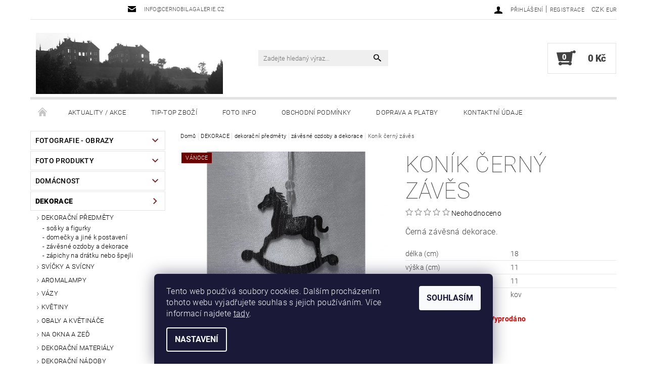

--- FILE ---
content_type: text/html; charset=utf-8
request_url: https://www.cernobilagalerie.cz/zavesne-ozdoby-a-dekorace/konik-cerny-zaves/
body_size: 28741
content:
<!DOCTYPE html>
<html id="css" xml:lang='cs' lang='cs' class="external-fonts-loaded">
    <head>
        <link rel="preconnect" href="https://cdn.myshoptet.com" /><link rel="dns-prefetch" href="https://cdn.myshoptet.com" /><link rel="preload" href="https://cdn.myshoptet.com/prj/dist/master/cms/libs/jquery/jquery-1.11.3.min.js" as="script" />        <script>
dataLayer = [];
dataLayer.push({'shoptet' : {
    "pageId": 1302,
    "pageType": "productDetail",
    "currency": "CZK",
    "currencyInfo": {
        "decimalSeparator": ",",
        "exchangeRate": 1,
        "priceDecimalPlaces": 2,
        "symbol": "K\u010d",
        "symbolLeft": 0,
        "thousandSeparator": " "
    },
    "language": "cs",
    "projectId": 204774,
    "product": {
        "id": 20268,
        "guid": "924b6abe-8d05-11ec-9c09-0cc47a6c9c84",
        "hasVariants": false,
        "codes": [
            {
                "code": 202995
            }
        ],
        "code": "202995",
        "name": "Kon\u00edk \u010dern\u00fd z\u00e1v\u011bs",
        "appendix": "",
        "weight": 0,
        "currentCategory": "DEKORACE | dekora\u010dn\u00ed p\u0159edm\u011bty | z\u00e1v\u011bsn\u00e9 ozdoby a dekorace",
        "currentCategoryGuid": "98897ac8-7015-11ee-ba39-2a01067a25a9",
        "defaultCategory": "DEKORACE | dekora\u010dn\u00ed p\u0159edm\u011bty | z\u00e1v\u011bsn\u00e9 ozdoby a dekorace",
        "defaultCategoryGuid": "98897ac8-7015-11ee-ba39-2a01067a25a9",
        "currency": "CZK",
        "priceWithVat": 65
    },
    "stocks": [
        {
            "id": 1,
            "title": "\u010cernob\u00edl\u00e1 galerie - obchod",
            "isDeliveryPoint": 1,
            "visibleOnEshop": 1
        },
        {
            "id": "ext",
            "title": "Sklad",
            "isDeliveryPoint": 0,
            "visibleOnEshop": 1
        }
    ],
    "cartInfo": {
        "id": null,
        "freeShipping": false,
        "freeShippingFrom": null,
        "leftToFreeGift": {
            "formattedPrice": "0 K\u010d",
            "priceLeft": 0
        },
        "freeGift": false,
        "leftToFreeShipping": {
            "priceLeft": null,
            "dependOnRegion": null,
            "formattedPrice": null
        },
        "discountCoupon": [],
        "getNoBillingShippingPrice": {
            "withoutVat": 0,
            "vat": 0,
            "withVat": 0
        },
        "cartItems": [],
        "taxMode": "ORDINARY"
    },
    "cart": [],
    "customer": {
        "priceRatio": 1,
        "priceListId": 1,
        "groupId": null,
        "registered": false,
        "mainAccount": false
    }
}});
dataLayer.push({'cookie_consent' : {
    "marketing": "denied",
    "analytics": "denied"
}});
document.addEventListener('DOMContentLoaded', function() {
    shoptet.consent.onAccept(function(agreements) {
        if (agreements.length == 0) {
            return;
        }
        dataLayer.push({
            'cookie_consent' : {
                'marketing' : (agreements.includes(shoptet.config.cookiesConsentOptPersonalisation)
                    ? 'granted' : 'denied'),
                'analytics': (agreements.includes(shoptet.config.cookiesConsentOptAnalytics)
                    ? 'granted' : 'denied')
            },
            'event': 'cookie_consent'
        });
    });
});
</script>

        <meta http-equiv="content-type" content="text/html; charset=utf-8" />
        <title>Koník černý závěs - cernobilagalerie.cz</title>

        <meta name="viewport" content="width=device-width, initial-scale=1.0" />
        <meta name="format-detection" content="telephone=no" />

        
            <meta property="og:type" content="website"><meta property="og:site_name" content="cernobilagalerie.cz"><meta property="og:url" content="https://www.cernobilagalerie.cz/zavesne-ozdoby-a-dekorace/konik-cerny-zaves/"><meta property="og:title" content="Koník černý závěs - cernobilagalerie.cz"><meta name="author" content="cernobilagalerie.cz"><meta name="web_author" content="Shoptet.cz"><meta name="dcterms.rightsHolder" content="www.cernobilagalerie.cz"><meta name="robots" content="index,follow"><meta property="og:image" content="https://cdn.myshoptet.com/usr/www.cernobilagalerie.cz/user/shop/big/20268_202995-i-konik-cerny-zaves.jpg?621245b2"><meta property="og:description" content="Koník černý závěs. Černá závěsná dekorace.. Houpací koník k zavěšení, je vyrobený z kovu s černým zabarvením a je zdobený třpytivými glitry. 
Závěs je doplněný rolničkou a můžete ho využít volně v prostoru, jako doplněk věnce nebo jako ozdobu na stromek."><meta name="description" content="Koník černý závěs. Černá závěsná dekorace.. Houpací koník k zavěšení, je vyrobený z kovu s černým zabarvením a je zdobený třpytivými glitry. 
Závěs je doplněný rolničkou a můžete ho využít volně v prostoru, jako doplněk věnce nebo jako ozdobu na stromek."><meta name="google-site-verification" content="1525561145081"><meta property="product:price:amount" content="65"><meta property="product:price:currency" content="CZK">
        


        
        <noscript>
            <style media="screen">
                #category-filter-hover {
                    display: block !important;
                }
            </style>
        </noscript>
        
    <link href="https://cdn.myshoptet.com/prj/dist/master/cms/templates/frontend_templates/shared/css/font-face/roboto.css" rel="stylesheet"><link href="https://cdn.myshoptet.com/prj/dist/master/shop/dist/font-shoptet-05.css.5fd2e4de7b3b9cde3d11.css" rel="stylesheet">    <script>
        var oldBrowser = false;
    </script>
    <!--[if lt IE 9]>
        <script src="https://cdnjs.cloudflare.com/ajax/libs/html5shiv/3.7.3/html5shiv.js"></script>
        <script>
            var oldBrowser = '<strong>Upozornění!</strong> Používáte zastaralý prohlížeč, který již není podporován. Prosím <a href="https://www.whatismybrowser.com/" target="_blank" rel="nofollow">aktualizujte svůj prohlížeč</a> a zvyšte své UX.';
        </script>
    <![endif]-->

        <style>:root {--color-primary: #000000;--color-primary-h: 0;--color-primary-s: 0%;--color-primary-l: 0%;--color-primary-hover: #77262a;--color-primary-hover-h: 357;--color-primary-hover-s: 52%;--color-primary-hover-l: 31%;--color-secondary: #434343;--color-secondary-h: 0;--color-secondary-s: 0%;--color-secondary-l: 26%;--color-secondary-hover: #e3e3e3;--color-secondary-hover-h: 0;--color-secondary-hover-s: 0%;--color-secondary-hover-l: 89%;--color-tertiary: #000000;--color-tertiary-h: 0;--color-tertiary-s: 0%;--color-tertiary-l: 0%;--color-tertiary-hover: #000000;--color-tertiary-hover-h: 0;--color-tertiary-hover-s: 0%;--color-tertiary-hover-l: 0%;--color-header-background: #ffffff;--template-font: "Roboto";--template-headings-font: "Roboto";--header-background-url: none;--cookies-notice-background: #1A1937;--cookies-notice-color: #F8FAFB;--cookies-notice-button-hover: #f5f5f5;--cookies-notice-link-hover: #27263f;--templates-update-management-preview-mode-content: "Náhled aktualizací šablony je aktivní pro váš prohlížeč."}</style>

        <style>:root {--logo-x-position: 10px;--logo-y-position: 10px;--front-image-x-position: 319px;--front-image-y-position: 0px;}</style>

        <link href="https://cdn.myshoptet.com/prj/dist/master/shop/dist/main-05.css.1b62aa3d069f1dba0ebf.css" rel="stylesheet" media="screen" />

        <link rel="stylesheet" href="https://cdn.myshoptet.com/prj/dist/master/cms/templates/frontend_templates/_/css/print.css" media="print" />
                            <link rel="shortcut icon" href="/favicon.ico" type="image/x-icon" />
                                    <link rel="canonical" href="https://www.cernobilagalerie.cz/zavesne-ozdoby-a-dekorace/konik-cerny-zaves/" />
        
        
        
        
                
                    
                <script>var shoptet = shoptet || {};shoptet.abilities = {"about":{"generation":2,"id":"05"},"config":{"category":{"product":{"image_size":"detail_alt_1"}},"navigation_breakpoint":991,"number_of_active_related_products":2,"product_slider":{"autoplay":false,"autoplay_speed":3000,"loop":true,"navigation":true,"pagination":true,"shadow_size":0}},"elements":{"recapitulation_in_checkout":true},"feature":{"directional_thumbnails":false,"extended_ajax_cart":false,"extended_search_whisperer":false,"fixed_header":false,"images_in_menu":false,"product_slider":false,"simple_ajax_cart":true,"smart_labels":false,"tabs_accordion":false,"tabs_responsive":false,"top_navigation_menu":false,"user_action_fullscreen":false}};shoptet.design = {"template":{"name":"Rock","colorVariant":"Four"},"layout":{"homepage":"catalog3","subPage":"catalog3","productDetail":"catalog3"},"colorScheme":{"conversionColor":"#434343","conversionColorHover":"#e3e3e3","color1":"#000000","color2":"#77262a","color3":"#000000","color4":"#000000"},"fonts":{"heading":"Roboto","text":"Roboto"},"header":{"backgroundImage":null,"image":null,"logo":"https:\/\/www.cernobilagalerie.czuser\/logos\/logo_389.png","color":"#ffffff"},"background":{"enabled":false,"color":null,"image":null}};shoptet.config = {};shoptet.events = {};shoptet.runtime = {};shoptet.content = shoptet.content || {};shoptet.updates = {};shoptet.messages = [];shoptet.messages['lightboxImg'] = "Obrázek";shoptet.messages['lightboxOf'] = "z";shoptet.messages['more'] = "Více";shoptet.messages['cancel'] = "Zrušit";shoptet.messages['removedItem'] = "Položka byla odstraněna z košíku.";shoptet.messages['discountCouponWarning'] = "Zapomněli jste uplatnit slevový kupón. Pro pokračování jej uplatněte pomocí tlačítka vedle vstupního pole, nebo jej smažte.";shoptet.messages['charsNeeded'] = "Prosím, použijte minimálně 3 znaky!";shoptet.messages['invalidCompanyId'] = "Neplané IČ, povoleny jsou pouze číslice";shoptet.messages['needHelp'] = "Potřebujete pomoc?";shoptet.messages['showContacts'] = "Zobrazit kontakty";shoptet.messages['hideContacts'] = "Skrýt kontakty";shoptet.messages['ajaxError'] = "Došlo k chybě; obnovte prosím stránku a zkuste to znovu.";shoptet.messages['variantWarning'] = "Zvolte prosím variantu produktu.";shoptet.messages['chooseVariant'] = "Zvolte variantu";shoptet.messages['unavailableVariant'] = "Tato varianta není dostupná a není možné ji objednat.";shoptet.messages['withVat'] = "včetně DPH";shoptet.messages['withoutVat'] = "bez DPH";shoptet.messages['toCart'] = "Do košíku";shoptet.messages['emptyCart'] = "Prázdný košík";shoptet.messages['change'] = "Změnit";shoptet.messages['chosenBranch'] = "Zvolená pobočka";shoptet.messages['validatorRequired'] = "Povinné pole";shoptet.messages['validatorEmail'] = "Prosím vložte platnou e-mailovou adresu";shoptet.messages['validatorUrl'] = "Prosím vložte platnou URL adresu";shoptet.messages['validatorDate'] = "Prosím vložte platné datum";shoptet.messages['validatorNumber'] = "Vložte číslo";shoptet.messages['validatorDigits'] = "Prosím vložte pouze číslice";shoptet.messages['validatorCheckbox'] = "Zadejte prosím všechna povinná pole";shoptet.messages['validatorConsent'] = "Bez souhlasu nelze odeslat.";shoptet.messages['validatorPassword'] = "Hesla se neshodují";shoptet.messages['validatorInvalidPhoneNumber'] = "Vyplňte prosím platné telefonní číslo bez předvolby.";shoptet.messages['validatorInvalidPhoneNumberSuggestedRegion'] = "Neplatné číslo — navržený region: %1";shoptet.messages['validatorInvalidCompanyId'] = "Neplatné IČ, musí být ve tvaru jako %1";shoptet.messages['validatorFullName'] = "Nezapomněli jste příjmení?";shoptet.messages['validatorHouseNumber'] = "Prosím zadejte správné číslo domu";shoptet.messages['validatorZipCode'] = "Zadané PSČ neodpovídá zvolené zemi";shoptet.messages['validatorShortPhoneNumber'] = "Telefonní číslo musí mít min. 8 znaků";shoptet.messages['choose-personal-collection'] = "Prosím vyberte místo doručení u osobního odběru, není zvoleno.";shoptet.messages['choose-external-shipping'] = "Upřesněte prosím vybraný způsob dopravy";shoptet.messages['choose-ceska-posta'] = "Pobočka České Pošty není určena, zvolte prosím některou";shoptet.messages['choose-hupostPostaPont'] = "Pobočka Maďarské pošty není vybrána, zvolte prosím nějakou";shoptet.messages['choose-postSk'] = "Pobočka Slovenské pošty není zvolena, vyberte prosím některou";shoptet.messages['choose-ulozenka'] = "Pobočka Uloženky nebyla zvolena, prosím vyberte některou";shoptet.messages['choose-zasilkovna'] = "Pobočka Zásilkovny nebyla zvolena, prosím vyberte některou";shoptet.messages['choose-ppl-cz'] = "Pobočka PPL ParcelShop nebyla vybrána, vyberte prosím jednu";shoptet.messages['choose-glsCz'] = "Pobočka GLS ParcelShop nebyla zvolena, prosím vyberte některou";shoptet.messages['choose-dpd-cz'] = "Ani jedna z poboček služby DPD Parcel Shop nebyla zvolená, prosím vyberte si jednu z možností.";shoptet.messages['watchdogType'] = "Je zapotřebí vybrat jednu z možností u sledování produktu.";shoptet.messages['watchdog-consent-required'] = "Musíte zaškrtnout všechny povinné souhlasy";shoptet.messages['watchdogEmailEmpty'] = "Prosím vyplňte e-mail";shoptet.messages['privacyPolicy'] = 'Musíte souhlasit s ochranou osobních údajů';shoptet.messages['amountChanged'] = '(množství bylo změněno)';shoptet.messages['unavailableCombination'] = 'Není k dispozici v této kombinaci';shoptet.messages['specifyShippingMethod'] = 'Upřesněte dopravu';shoptet.messages['PIScountryOptionMoreBanks'] = 'Možnost platby z %1 bank';shoptet.messages['PIScountryOptionOneBank'] = 'Možnost platby z 1 banky';shoptet.messages['PIScurrencyInfoCZK'] = 'V měně CZK lze zaplatit pouze prostřednictvím českých bank.';shoptet.messages['PIScurrencyInfoHUF'] = 'V měně HUF lze zaplatit pouze prostřednictvím maďarských bank.';shoptet.messages['validatorVatIdWaiting'] = "Ověřujeme";shoptet.messages['validatorVatIdValid'] = "Ověřeno";shoptet.messages['validatorVatIdInvalid'] = "DIČ se nepodařilo ověřit, i přesto můžete objednávku dokončit";shoptet.messages['validatorVatIdInvalidOrderForbid'] = "Zadané DIČ nelze nyní ověřit, protože služba ověřování je dočasně nedostupná. Zkuste opakovat zadání později, nebo DIČ vymažte s vaši objednávku dokončete v režimu OSS. Případně kontaktujte prodejce.";shoptet.messages['validatorVatIdInvalidOssRegime'] = "Zadané DIČ nemůže být ověřeno, protože služba ověřování je dočasně nedostupná. Vaše objednávka bude dokončena v režimu OSS. Případně kontaktujte prodejce.";shoptet.messages['previous'] = "Předchozí";shoptet.messages['next'] = "Následující";shoptet.messages['close'] = "Zavřít";shoptet.messages['imageWithoutAlt'] = "Tento obrázek nemá popisek";shoptet.messages['newQuantity'] = "Nové množství:";shoptet.messages['currentQuantity'] = "Aktuální množství:";shoptet.messages['quantityRange'] = "Prosím vložte číslo v rozmezí %1 a %2";shoptet.messages['skipped'] = "Přeskočeno";shoptet.messages.validator = {};shoptet.messages.validator.nameRequired = "Zadejte jméno a příjmení.";shoptet.messages.validator.emailRequired = "Zadejte e-mailovou adresu (např. jan.novak@example.com).";shoptet.messages.validator.phoneRequired = "Zadejte telefonní číslo.";shoptet.messages.validator.messageRequired = "Napište komentář.";shoptet.messages.validator.descriptionRequired = shoptet.messages.validator.messageRequired;shoptet.messages.validator.captchaRequired = "Vyplňte bezpečnostní kontrolu.";shoptet.messages.validator.consentsRequired = "Potvrďte svůj souhlas.";shoptet.messages.validator.scoreRequired = "Zadejte počet hvězdiček.";shoptet.messages.validator.passwordRequired = "Zadejte heslo, které bude obsahovat min. 4 znaky.";shoptet.messages.validator.passwordAgainRequired = shoptet.messages.validator.passwordRequired;shoptet.messages.validator.currentPasswordRequired = shoptet.messages.validator.passwordRequired;shoptet.messages.validator.birthdateRequired = "Zadejte datum narození.";shoptet.messages.validator.billFullNameRequired = "Zadejte jméno a příjmení.";shoptet.messages.validator.deliveryFullNameRequired = shoptet.messages.validator.billFullNameRequired;shoptet.messages.validator.billStreetRequired = "Zadejte název ulice.";shoptet.messages.validator.deliveryStreetRequired = shoptet.messages.validator.billStreetRequired;shoptet.messages.validator.billHouseNumberRequired = "Zadejte číslo domu.";shoptet.messages.validator.deliveryHouseNumberRequired = shoptet.messages.validator.billHouseNumberRequired;shoptet.messages.validator.billZipRequired = "Zadejte PSČ.";shoptet.messages.validator.deliveryZipRequired = shoptet.messages.validator.billZipRequired;shoptet.messages.validator.billCityRequired = "Zadejte název města.";shoptet.messages.validator.deliveryCityRequired = shoptet.messages.validator.billCityRequired;shoptet.messages.validator.companyIdRequired = "Zadejte IČ.";shoptet.messages.validator.vatIdRequired = "Zadejte DIČ.";shoptet.messages.validator.billCompanyRequired = "Zadejte název společnosti.";shoptet.messages['loading'] = "Načítám…";shoptet.messages['stillLoading'] = "Stále načítám…";shoptet.messages['loadingFailed'] = "Načtení se nezdařilo. Zkuste to znovu.";shoptet.messages['productsSorted'] = "Produkty seřazeny.";shoptet.messages['formLoadingFailed'] = "Formulář se nepodařilo načíst. Zkuste to prosím znovu.";shoptet.messages.moreInfo = "Více informací";shoptet.config.showAdvancedOrder = true;shoptet.config.orderingProcess = {active: false,step: false};shoptet.config.documentsRounding = '3';shoptet.config.documentPriceDecimalPlaces = '0';shoptet.config.thousandSeparator = ' ';shoptet.config.decSeparator = ',';shoptet.config.decPlaces = '2';shoptet.config.decPlacesSystemDefault = '2';shoptet.config.currencySymbol = 'Kč';shoptet.config.currencySymbolLeft = '0';shoptet.config.defaultVatIncluded = 1;shoptet.config.defaultProductMaxAmount = 9999;shoptet.config.inStockAvailabilityId = -1;shoptet.config.defaultProductMaxAmount = 9999;shoptet.config.inStockAvailabilityId = -1;shoptet.config.cartActionUrl = '/action/Cart';shoptet.config.advancedOrderUrl = '/action/Cart/GetExtendedOrder/';shoptet.config.cartContentUrl = '/action/Cart/GetCartContent/';shoptet.config.stockAmountUrl = '/action/ProductStockAmount/';shoptet.config.addToCartUrl = '/action/Cart/addCartItem/';shoptet.config.removeFromCartUrl = '/action/Cart/deleteCartItem/';shoptet.config.updateCartUrl = '/action/Cart/setCartItemAmount/';shoptet.config.addDiscountCouponUrl = '/action/Cart/addDiscountCoupon/';shoptet.config.setSelectedGiftUrl = '/action/Cart/setSelectedGift/';shoptet.config.rateProduct = '/action/ProductDetail/RateProduct/';shoptet.config.customerDataUrl = '/action/OrderingProcess/step2CustomerAjax/';shoptet.config.registerUrl = '/registrace/';shoptet.config.agreementCookieName = 'site-agreement';shoptet.config.cookiesConsentUrl = '/action/CustomerCookieConsent/';shoptet.config.cookiesConsentIsActive = 1;shoptet.config.cookiesConsentOptAnalytics = 'analytics';shoptet.config.cookiesConsentOptPersonalisation = 'personalisation';shoptet.config.cookiesConsentOptNone = 'none';shoptet.config.cookiesConsentRefuseDuration = 30;shoptet.config.cookiesConsentName = 'CookiesConsent';shoptet.config.agreementCookieExpire = 90;shoptet.config.cookiesConsentSettingsUrl = '/cookies-settings/';shoptet.config.fonts = {"google":{"attributes":"100,300,400,500,700,900:latin-ext","families":["Roboto"],"urls":["https:\/\/cdn.myshoptet.com\/prj\/dist\/master\/cms\/templates\/frontend_templates\/shared\/css\/font-face\/roboto.css"]},"custom":{"families":["shoptet"],"urls":["https:\/\/cdn.myshoptet.com\/prj\/dist\/master\/shop\/dist\/font-shoptet-05.css.5fd2e4de7b3b9cde3d11.css"]}};shoptet.config.mobileHeaderVersion = '1';shoptet.config.fbCAPIEnabled = false;shoptet.config.fbPixelEnabled = true;shoptet.config.fbCAPIUrl = '/action/FacebookCAPI/';shoptet.content.regexp = /strana-[0-9]+[\/]/g;shoptet.content.colorboxHeader = '<div class="colorbox-html-content">';shoptet.content.colorboxFooter = '</div>';shoptet.customer = {};shoptet.csrf = shoptet.csrf || {};shoptet.csrf.token = 'csrf_nZP08BQP0b35e6c04642d8f3';shoptet.csrf.invalidTokenModal = '<div><h2>Přihlaste se prosím znovu</h2><p>Omlouváme se, ale Váš CSRF token pravděpodobně vypršel. Abychom mohli udržet Vaši bezpečnost na co největší úrovni potřebujeme, abyste se znovu přihlásili.</p><p>Děkujeme za pochopení.</p><div><a href="/login/?backTo=%2Fzavesne-ozdoby-a-dekorace%2Fkonik-cerny-zaves%2F">Přihlášení</a></div></div> ';shoptet.csrf.formsSelector = 'csrf-enabled';shoptet.csrf.submitListener = true;shoptet.csrf.validateURL = '/action/ValidateCSRFToken/Index/';shoptet.csrf.refreshURL = '/action/RefreshCSRFTokenNew/Index/';shoptet.csrf.enabled = true;shoptet.config.googleAnalytics ||= {};shoptet.config.googleAnalytics.isGa4Enabled = true;shoptet.config.googleAnalytics.route ||= {};shoptet.config.googleAnalytics.route.ua = "UA";shoptet.config.googleAnalytics.route.ga4 = "GA4";shoptet.config.ums_a11y_category_page = true;shoptet.config.discussion_rating_forms = false;shoptet.config.ums_forms_redesign = false;shoptet.config.showPriceWithoutVat = '';shoptet.config.ums_a11y_login = false;</script>
        <script src="https://cdn.myshoptet.com/prj/dist/master/cms/libs/jquery/jquery-1.11.3.min.js"></script><script src="https://cdn.myshoptet.com/prj/dist/master/cms/libs/jquery/jquery-migrate-1.4.1.min.js"></script><script src="https://cdn.myshoptet.com/prj/dist/master/cms/libs/jquery/jquery-ui-1.8.24.min.js"></script>
    <script src="https://cdn.myshoptet.com/prj/dist/master/shop/dist/main-05.js.8c719cec2608516bd9d7.js"></script>
<script src="https://cdn.myshoptet.com/prj/dist/master/shop/dist/shared-2g.js.aa13ef3ecca51cd89ec5.js"></script><script src="https://cdn.myshoptet.com/prj/dist/master/cms/libs/jqueryui/i18n/datepicker-cs.js"></script><script>if (window.self !== window.top) {const script = document.createElement('script');script.type = 'module';script.src = "https://cdn.myshoptet.com/prj/dist/master/shop/dist/editorPreview.js.e7168e827271d1c16a1d.js";document.body.appendChild(script);}</script>        <script>
            jQuery.extend(jQuery.cybergenicsFormValidator.messages, {
                required: "Povinné pole",
                email: "Prosím vložte platnou e-mailovou adresu",
                url: "Prosím vložte platnou URL adresu",
                date: "Prosím vložte platné datum",
                number: "Vložte číslo",
                digits: "Prosím vložte pouze číslice",
                checkbox: "Zadejte prosím všechna povinná pole",
                validatorConsent: "Bez souhlasu nelze odeslat.",
                password: "Hesla se neshodují",
                invalidPhoneNumber: "Vyplňte prosím platné telefonní číslo bez předvolby.",
                invalidCompanyId: 'Nevalidní IČ, musí mít přesně 8 čísel (před kratší IČ lze dát nuly)',
                fullName: "Nezapomněli jste příjmení?",
                zipCode: "Zadané PSČ neodpovídá zvolené zemi",
                houseNumber: "Prosím zadejte správné číslo domu",
                shortPhoneNumber: "Telefonní číslo musí mít min. 8 znaků",
                privacyPolicy: "Musíte souhlasit s ochranou osobních údajů"
            });
        </script>
                                    
                
        
        <!-- User include -->
                <!-- api 473(125) html code header -->

                <style>
                    #order-billing-methods .radio-wrapper[data-guid="6569dce8-9b1d-11ed-a84f-002590dc5efc"]:not(.cggooglepay), #order-billing-methods .radio-wrapper[data-guid="977a5f19-66d9-11eb-933a-002590dad85e"]:not(.cgapplepay) {
                        display: none;
                    }
                </style>
                <script type="text/javascript">
                    document.addEventListener('DOMContentLoaded', function() {
                        if (getShoptetDataLayer('pageType') === 'billingAndShipping') {
                            
                try {
                    if (window.ApplePaySession && window.ApplePaySession.canMakePayments()) {
                        document.querySelector('#order-billing-methods .radio-wrapper[data-guid="977a5f19-66d9-11eb-933a-002590dad85e"]').classList.add('cgapplepay');
                    }
                } catch (err) {} 
            
                            
                const cgBaseCardPaymentMethod = {
                        type: 'CARD',
                        parameters: {
                            allowedAuthMethods: ["PAN_ONLY", "CRYPTOGRAM_3DS"],
                            allowedCardNetworks: [/*"AMEX", "DISCOVER", "INTERAC", "JCB",*/ "MASTERCARD", "VISA"]
                        }
                };
                
                function cgLoadScript(src, callback)
                {
                    var s,
                        r,
                        t;
                    r = false;
                    s = document.createElement('script');
                    s.type = 'text/javascript';
                    s.src = src;
                    s.onload = s.onreadystatechange = function() {
                        if ( !r && (!this.readyState || this.readyState == 'complete') )
                        {
                            r = true;
                            callback();
                        }
                    };
                    t = document.getElementsByTagName('script')[0];
                    t.parentNode.insertBefore(s, t);
                } 
                
                function cgGetGoogleIsReadyToPayRequest() {
                    return Object.assign(
                        {},
                        {
                            apiVersion: 2,
                            apiVersionMinor: 0
                        },
                        {
                            allowedPaymentMethods: [cgBaseCardPaymentMethod]
                        }
                    );
                }

                function onCgGooglePayLoaded() {
                    let paymentsClient = new google.payments.api.PaymentsClient({environment: 'PRODUCTION'});
                    paymentsClient.isReadyToPay(cgGetGoogleIsReadyToPayRequest()).then(function(response) {
                        if (response.result) {
                            document.querySelector('#order-billing-methods .radio-wrapper[data-guid="6569dce8-9b1d-11ed-a84f-002590dc5efc"]').classList.add('cggooglepay');	 	 	 	 	 
                        }
                    })
                    .catch(function(err) {});
                }
                
                cgLoadScript('https://pay.google.com/gp/p/js/pay.js', onCgGooglePayLoaded);
            
                        }
                    });
                </script> 
                
<!-- api 550(198) html code header -->

<!-- Trackovací kód - Emailkampane.cz - ZAČÁTEK KÓDU-->
    <script>
            !function(e,r,t,a,c){ localStorage.ecr=r.referrer,localStorage.ecu=e.location.href,a=r.createElement(t),c=r.getElementsByTagName(t)[0],a.async=1,a.src="https://tr-fe.emailkampane.cz/v1/app-starter.min.js",c.parentNode.insertBefore(a,c)}(window,document,"script");
    </script>
    <script>
!function(e,r,t,a,c,k){ e.EmailcampaignsTracker=a,e.ektracker=e.ektracker||function(){ (e.ektracker.q=e.ektracker.q||[]).push(arguments)},e.ektracker.t=new Date,e.ektracker.m="",c=r.createElement(t),k=r.getElementsByTagName(t)[0],c.async=1,c.src="https://tr-fe.emailkampane.cz/v1/app.min.js",k.parentNode.insertBefore(c,k)}(window,document,"script","ektracker");
        ektracker('init', "951038594181c9");
        ektracker('pageVisit');
    </script>
    <!-- Trackovací kód - Emailkampane.cz - KONEC KÓDU-->
    
<!-- project html code header -->
<style type="text/css">
a[title="Parametry"] { display: none !important }
</style>
<script type="text/javascript">
$(document).ready(function(){ $('#parameters').insertAfter('#short-description'); });
</script>

<style type="text/css"> .header-phone { visibility: hidden } </style>

<style>
/* Odstrani "oko" pri najeti na produkt */
.products .product:hover .p-image a:before,
.products .product:hover .p-image a:after {
    content: none;
}
</style>

<style>
/* Odstrani ozdobne linky - piktogramy mezi produkty a na homepage */
#welcome::before,
.decor-delimeter::before {
    content: none;
}
</style>

<style type="text/css"> #manufacturer-filter { display: none } </style>

<style type="text/css"><!--
#cat-price-filter {display: none}
--> </style>

<style>
#param-filter-center {display: none !important}
#param-filter-right {float:right; width: 33%}
#param-filter-left {float: left; width: 66%}
#param-filter-left #stock-filter {width: 25%; float: left; margin-bottom: 0}
.boolean-filter {width: 75%; float: left; padding-top: 6px}
@media screen and (max-width: 482px) {#param-filter-right {float:right; width: 40% !important; margin-top: -100px !important}}
@media screen and (max-width: 482px) {#param-filter-left {float:left; width: 100% !important}}
@media screen and (max-width: 482px) {#param-filter-left #stock-filter {float:left; width: 100% !important}}
@media screen and (max-width: 482px) {.boolean-filter .parametric-filter .doubledott-filter-single {float: left; width: 60% !important; padding-bottom: 10px}}
</style>

<style>
.home #tabs-div {display: table-header-group; margin-bottom: 60px !important}
.home #tabs {margin-top: 60px !important}
.home #welcome {display: table-footer-group}
</style>


<script type="text/javascript">
$(document).ready(function(){ $('div a.p-watch-price').html('Hlídací pes'); });
</script> 

<meta name="seznam-wmt" content="LuS4qr2pmXjiNwunF3COeEiG7ppqD29V" />

<meta name="seznam-wmt" content="mFS5d6vQmizc1E1FiMG8Y88u4i0UD0gr" />

<!-- Messenger Plugin chatu Code -->
    <div id="fb-root"></div>

    <!-- Your Plugin chatu code -->
    <div id="fb-customer-chat" class="fb-customerchat">
    </div>

    <script>
      var chatbox = document.getElementById('fb-customer-chat');
      chatbox.setAttribute("page_id", "108459039203846");
      chatbox.setAttribute("attribution", "biz_inbox");

      window.fbAsyncInit = function() {
        FB.init({
          xfbml            : true,
          version          : 'v11.0'
        });
      };

      (function(d, s, id) {
        var js, fjs = d.getElementsByTagName(s)[0];
        if (d.getElementById(id)) return;
        js = d.createElement(s); js.id = id;
        js.src = 'https://connect.facebook.net/cs_CZ/sdk/xfbml.customerchat.js';
        fjs.parentNode.insertBefore(js, fjs);
      }(document, 'script', 'facebook-jssdk'));
    </script>
    
    <style>
.vote-initials {
background-color: #A7ADAD;
}
div.votes-wrap.admin-response > div > div.vote-header > span.vote-pic > span {
    background-color: #F4F5F7;
}
</style>

<!-- Google tag (gtag.js) -->
<script async src="https://www.googletagmanager.com/gtag/js?id=G-BKJFGVXG53"></script>
<script>
  window.dataLayer = window.dataLayer || [];
  function gtag(){dataLayer.push(arguments);}
  gtag('js', new Date());

  gtag('config', 'G-BKJFGVXG53');
</script>

        <!-- /User include -->
                                <!-- Global site tag (gtag.js) - Google Analytics -->
    <script async src="https://www.googletagmanager.com/gtag/js?id=G-BKJFGVXG53"></script>
    <script>
        
        window.dataLayer = window.dataLayer || [];
        function gtag(){dataLayer.push(arguments);}
        

                    console.debug('default consent data');

            gtag('consent', 'default', {"ad_storage":"denied","analytics_storage":"denied","ad_user_data":"denied","ad_personalization":"denied","wait_for_update":500});
            dataLayer.push({
                'event': 'default_consent'
            });
        
        gtag('js', new Date());

                gtag('config', 'UA-9176421-3', { 'groups': "UA" });
        
                gtag('config', 'G-BKJFGVXG53', {"groups":"GA4","send_page_view":false,"content_group":"productDetail","currency":"CZK","page_language":"cs"});
        
        
        
        
        
        
                    gtag('event', 'page_view', {"send_to":"GA4","page_language":"cs","content_group":"productDetail","currency":"CZK"});
        
                gtag('set', 'currency', 'CZK');

        gtag('event', 'view_item', {
            "send_to": "UA",
            "items": [
                {
                    "id": "202995",
                    "name": "Kon\u00edk \u010dern\u00fd z\u00e1v\u011bs",
                    "category": "DEKORACE \/ dekora\u010dn\u00ed p\u0159edm\u011bty \/ z\u00e1v\u011bsn\u00e9 ozdoby a dekorace",
                                                            "price": 65
                }
            ]
        });
        
        
        
        
        
                    gtag('event', 'view_item', {"send_to":"GA4","page_language":"cs","content_group":"productDetail","value":65,"currency":"CZK","items":[{"item_id":"202995","item_name":"Kon\u00edk \u010dern\u00fd z\u00e1v\u011bs","item_category":"DEKORACE","item_category2":"dekora\u010dn\u00ed p\u0159edm\u011bty","item_category3":"z\u00e1v\u011bsn\u00e9 ozdoby a dekorace","price":65,"quantity":1,"index":0}]});
        
        
        
        
        
        
        
        document.addEventListener('DOMContentLoaded', function() {
            if (typeof shoptet.tracking !== 'undefined') {
                for (var id in shoptet.tracking.bannersList) {
                    gtag('event', 'view_promotion', {
                        "send_to": "UA",
                        "promotions": [
                            {
                                "id": shoptet.tracking.bannersList[id].id,
                                "name": shoptet.tracking.bannersList[id].name,
                                "position": shoptet.tracking.bannersList[id].position
                            }
                        ]
                    });
                }
            }

            shoptet.consent.onAccept(function(agreements) {
                if (agreements.length !== 0) {
                    console.debug('gtag consent accept');
                    var gtagConsentPayload =  {
                        'ad_storage': agreements.includes(shoptet.config.cookiesConsentOptPersonalisation)
                            ? 'granted' : 'denied',
                        'analytics_storage': agreements.includes(shoptet.config.cookiesConsentOptAnalytics)
                            ? 'granted' : 'denied',
                                                                                                'ad_user_data': agreements.includes(shoptet.config.cookiesConsentOptPersonalisation)
                            ? 'granted' : 'denied',
                        'ad_personalization': agreements.includes(shoptet.config.cookiesConsentOptPersonalisation)
                            ? 'granted' : 'denied',
                        };
                    console.debug('update consent data', gtagConsentPayload);
                    gtag('consent', 'update', gtagConsentPayload);
                    dataLayer.push(
                        { 'event': 'update_consent' }
                    );
                }
            });
        });
    </script>

                <!-- Facebook Pixel Code -->
<script type="text/plain" data-cookiecategory="analytics">
!function(f,b,e,v,n,t,s){if(f.fbq)return;n=f.fbq=function(){n.callMethod?
            n.callMethod.apply(n,arguments):n.queue.push(arguments)};if(!f._fbq)f._fbq=n;
            n.push=n;n.loaded=!0;n.version='2.0';n.queue=[];t=b.createElement(e);t.async=!0;
            t.src=v;s=b.getElementsByTagName(e)[0];s.parentNode.insertBefore(t,s)}(window,
            document,'script','//connect.facebook.net/en_US/fbevents.js');
$(document).ready(function(){
fbq('set', 'autoConfig', 'false', '533529390141465')
fbq("init", "533529390141465", {}, { agent:"plshoptet" });
fbq("track", "PageView",{}, {"eventID":"35873c0c4713427ec61de1d0e8ceceb2"});
window.dataLayer = window.dataLayer || [];
dataLayer.push({"fbpixel": "loaded","event": "fbloaded"});
fbq("track", "ViewContent", {"content_category":"DEKORACE \/ dekora\u010dn\u00ed p\u0159edm\u011bty \/ z\u00e1v\u011bsn\u00e9 ozdoby a dekorace","content_type":"product","content_name":"Kon\u00edk \u010dern\u00fd z\u00e1v\u011bs","content_ids":["202995"],"value":"65","currency":"CZK","base_id":20268,"category_path":["DEKORACE","dekora\u010dn\u00ed p\u0159edm\u011bty","z\u00e1v\u011bsn\u00e9 ozdoby a dekorace"]}, {"eventID":"35873c0c4713427ec61de1d0e8ceceb2"});
});
</script>
<noscript>
<img height="1" width="1" style="display:none" src="https://www.facebook.com/tr?id=533529390141465&ev=PageView&noscript=1"/>
</noscript>
<!-- End Facebook Pixel Code -->

                                <script>
    (function(t, r, a, c, k, i, n, g) { t['ROIDataObject'] = k;
    t[k]=t[k]||function(){ (t[k].q=t[k].q||[]).push(arguments) },t[k].c=i;n=r.createElement(a),
    g=r.getElementsByTagName(a)[0];n.async=1;n.src=c;g.parentNode.insertBefore(n,g)
    })(window, document, 'script', '//www.heureka.cz/ocm/sdk.js?source=shoptet&version=2&page=product_detail', 'heureka', 'cz');

    heureka('set_user_consent', 0);
</script>
                    </head>
    <body class="desktop id-1302 in-zavesne-ozdoby-a-dekorace template-05 type-product type-detail page-detail ajax-add-to-cart">
    
        <div id="fb-root"></div>
        <script>
            window.fbAsyncInit = function() {
                FB.init({
//                    appId            : 'your-app-id',
                    autoLogAppEvents : true,
                    xfbml            : true,
                    version          : 'v19.0'
                });
            };
        </script>
        <script async defer crossorigin="anonymous" src="https://connect.facebook.net/cs_CZ/sdk.js"></script>
    
        
    
    <div id="main-wrapper">
        <div id="main-wrapper-in" class="large-12 medium-12 small-12">
            <div id="main" class="large-12 medium-12 small-12 row">

                

                <div id="header" class="large-12 medium-12 small-12 columns">
                    <header id="header-in" class="large-12 medium-12 small-12 row collapse">
                        
<div class="row header-info">
        
        <div class="large-4 medium-6 small-6 columns currable">

            <div class="row collapse header-contacts">
                                                                                        <div class="large-6 medium-6 small-12 header-phone columns left">
                        <a href="tel:223014369" title="Telefon"><span>223 014 369</span></a>
                    </div>
                                                    <div class="large-6 medium-6 small-12 header-email columns left">
                                                    <a href="mailto:info@cernobilagalerie.cz"><span>info@cernobilagalerie.cz</span></a>
                                            </div>
                            </div>
        </div>
    
    <div class="large-8 medium-8 small-6 left top-links-holder">
                            <div id="langs-curr">
                                    <a href="/action/Currency/changeCurrency/?currencyCode=CZK" title="CZK" class="active" rel="nofollow">CZK</a>
                                    <a href="/action/Currency/changeCurrency/?currencyCode=EUR" title="EUR" rel="nofollow">EUR</a>
                            </div>
                        <div id="top-links">
            <span class="responsive-mobile-visible responsive-all-hidden box-account-links-trigger-wrap">
                <span class="box-account-links-trigger"></span>
            </span>
            <ul class="responsive-mobile-hidden box-account-links list-inline list-reset">
                
                                                                                                        <li>
                                    <a class="icon-account-login" href="/login/?backTo=%2Fzavesne-ozdoby-a-dekorace%2Fkonik-cerny-zaves%2F" title="Přihlášení" data-testid="signin" rel="nofollow"><span>Přihlášení</span></a>
                                </li>
                                <li>
                                    <span class="responsive-mobile-hidden"> |</span>
                                    <a href="/registrace/" title="Registrace" data-testid="headerSignup" rel="nofollow">Registrace</a>
                                </li>
                                                                                        
            </ul>
        </div>
    </div>
</div>
<div class="header-center row">
    
    <div class="large-4 medium-4 small-6">
                                <a href="/" title="cernobilagalerie.cz" id="logo" data-testid="linkWebsiteLogo"><img src="https://cdn.myshoptet.com/usr/www.cernobilagalerie.cz/user/logos/logo_389.png" alt="cernobilagalerie.cz" /></a>
    </div>
    
    <div class="large-4 medium-4 small-12">
                <div class="searchform large-8 medium-12 small-12" itemscope itemtype="https://schema.org/WebSite">
            <meta itemprop="headline" content="závěsné ozdoby a dekorace"/>
<meta itemprop="url" content="https://www.cernobilagalerie.cz"/>
        <meta itemprop="text" content="Koník černý závěs. Černá závěsná dekorace.. Houpací koník k zavěšení, je vyrobený z kovu s černým zabarvením a je zdobený třpytivými glitry. Závěs je doplněný rolničkou a můžete ho využít volně v prostoru, jako doplněk věnce nebo jako ozdobu na stromek."/>

            <form class="search-whisperer-wrap-v1 search-whisperer-wrap" action="/action/ProductSearch/prepareString/" method="post" itemprop="potentialAction" itemscope itemtype="https://schema.org/SearchAction" data-testid="searchForm">
                <fieldset>
                    <meta itemprop="target" content="https://www.cernobilagalerie.cz/vyhledavani/?string={string}"/>
                    <div class="large-10 medium-8 small-10 left">
                        <input type="hidden" name="language" value="cs" />
                        <input type="search" name="string" itemprop="query-input" class="s-word" placeholder="Zadejte hledaný výraz..." autocomplete="off" data-testid="searchInput" />
                    </div>
                    <div class="tar large-2 medium-4 small-2 left">
                        <input type="submit" value="Hledat" class="b-search" data-testid="searchBtn" />
                    </div>
                    <div class="search-whisperer-container-js"></div>
                    <div class="search-notice large-12 medium-12 small-12" data-testid="searchMsg">Prosím, použijte minimálně 3 znaky!</div>
                </fieldset>
            </form>
        </div>
    </div>
    
    <div class="large-4 medium-4 small-6 tar">
                                
                        <div class="place-cart-here">
                <div id="header-cart-wrapper" class="header-cart-wrapper menu-element-wrap">
    <a href="/kosik/" id="header-cart" class="header-cart" data-testid="headerCart" rel="nofollow">
        
        
    <strong class="header-cart-count" data-testid="headerCartCount">
        <span>
                            0
                    </span>
    </strong>

        <strong class="header-cart-price" data-testid="headerCartPrice">
            0 Kč
        </strong>
    </a>

    <div id="cart-recapitulation" class="cart-recapitulation menu-element-submenu align-right hover-hidden" data-testid="popupCartWidget">
                    <div class="cart-reca-single darken tac" data-testid="cartTitle">
                Váš nákupní košík je prázdný            </div>
            </div>
</div>
            </div>
            </div>
    
</div>

             <nav id="menu" class="large-12 medium-12 small-12"><ul class="inline-list list-inline valign-top-inline left"><li class="first-line"><a href="/" id="a-home" data-testid="headerMenuItem">Úvodní stránka</a></li><li class="menu-item-1207">    <a href="/aktuality-a-akce/"  data-testid="headerMenuItem">
        Aktuality / akce
    </a>
</li><li class="menu-item-682">    <a href="/tip-top-zbozi/"  data-testid="headerMenuItem">
        TIP-TOP zboží
    </a>
</li><li class="menu-item-952">    <a href="/foto-info/"  data-testid="headerMenuItem">
        FOTO info
    </a>
</li><li class="menu-item-39">    <a href="/obchodni-podminky/"  data-testid="headerMenuItem">
        Obchodní podmínky
    </a>
</li><li class="menu-item-1204">    <a href="/doprava-a-platby/"  data-testid="headerMenuItem">
        Doprava a platby
    </a>
</li><li class="menu-item-1201">    <a href="/kontaktni-udaje/"  data-testid="headerMenuItem">
        Kontaktní údaje
    </a>
</li></ul><div id="menu-helper-wrapper"><div id="menu-helper" data-testid="hamburgerMenu">&nbsp;</div><ul id="menu-helper-box"></ul></div></nav>

<script>
$(document).ready(function() {
    checkSearchForm($('.searchform'), "Prosím, použijte minimálně 3 znaky!");
});
var userOptions = {
    carousel : {
        stepTimer : 5000,
        fadeTimer : 800
    }
};
</script>


                    </header>
                </div>
                <div id="main-in" class="large-12 medium-12 small-12 columns">
                    <div id="main-in-in" class="large-12 medium-12 small-12">
                        
                        <div id="content" class="large-12 medium-12 small-12 row">
                            
                                                                    <aside id="column-l" class="large-3 medium-3 small-12 columns sidebar">
                                        <div id="column-l-in">
                                                                                                                                                                                                                                                                                                        <div class="box-even">
                        
<div id="categories">
                        <div class="categories cat-01 expandable" id="cat-685">
                <div class="topic"><a href="/fotografie/">FOTOGRAFIE - OBRAZY</a></div>
        
<ul >
                <li ><a href="/prazske-pohledy/" title="pražské pohledy">pražské pohledy</a>
            </li>             <li ><a href="/z-ulic-a-namesti/" title="z ulic a náměstí">z ulic a náměstí</a>
            </li>             <li ><a href="/z-parku-a-zahrad/" title="z parků a zahrad">z parků a zahrad</a>
            </li>             <li ><a href="/zakouti/" title="zákoutí">zákoutí</a>
            </li>             <li ><a href="/ze-zivota/" title="ze života">ze života</a>
            </li>             <li class="expandable"><a href="/detaily/" title="detaily">detaily</a>
            </li>             <li ><a href="/interier/" title="interiér">interiér</a>
            </li>             <li ><a href="/flora-a-fauna/" title="flora a fauna">flora a fauna</a>
            </li>     </ul> 
    </div>
            <div class="categories cat-02 expandable" id="cat-973">
                <div class="topic"><a href="/foto-produkty/">FOTO PRODUKTY</a></div>
        
<ul >
                <li ><a href="/obrazy--fotografie-a-plakaty/" title="obrazy, fotografie a plakáty">obrazy, fotografie a plakáty</a>
            </li>             <li ><a href="/kalendare/" title="kalendáře">kalendáře</a>
            </li>             <li ><a href="/pohlednice/" title="pohlednice">pohlednice</a>
            </li>     </ul> 
    </div>
            <div class="categories cat-01 expandable" id="cat-691">
                <div class="topic"><a href="/domacnost/">DOMÁCNOST</a></div>
        
<ul >
                <li class="expandable"><a href="/do-kuchyne/" title="do kuchyně a jídelny">do kuchyně a jídelny</a>
            </li>             <li class="expandable"><a href="/do-pracovny-a-jinam-vychytavky/" title="do pracovny a jinam (&quot;vychytávky&quot;)">do pracovny a jinam (&quot;vychytávky&quot;)</a>
            </li>             <li ><a href="/do-loznice/" title="do ložnice">do ložnice</a>
            </li>             <li ><a href="/do-koupelny/" title="do koupelny">do koupelny</a>
            </li>             <li ><a href="/vune-do-interieru/" title="vůně do interiéru">vůně do interiéru</a>
            </li>     </ul> 
    </div>
            <div class="categories cat-02 expandable cat-active expanded" id="cat-688">
                <div class="topic"><a href="/dekorace/" class="expanded">DEKORACE</a></div>
        
<ul class="expanded">
                <li class="expandable expanded"><a href="/dekoracni-predmety/" title="dekorační předměty">dekorační předměty</a>
                                    <ul class="expanded">
                                                <li ><a href="/sosky-a-figurky/" title="sošky a figurky">sošky a figurky</a>
                                                            </li>                                     <li ><a href="/domecky-a-jine-k-postaveni/" title="domečky a jiné k postavení">domečky a jiné k postavení</a>
                                                            </li>                                     <li class="active "><a href="/zavesne-ozdoby-a-dekorace/" title="závěsné ozdoby a dekorace">závěsné ozdoby a dekorace</a>
                                                            </li>                                     <li ><a href="/zapichy-na-dratku-nebo-spejli/" title="zápichy na drátku nebo špejli">zápichy na drátku nebo špejli</a>
                                                            </li>                     </ul>                     </li>             <li class="expandable"><a href="/svicky/" title="svíčky a svícny">svíčky a svícny</a>
            </li>             <li class="expandable"><a href="/aromalampy/" title="aromalampy">aromalampy</a>
            </li>             <li class="expandable"><a href="/vazy/" title="vázy">vázy</a>
            </li>             <li ><a href="/kvetiny/" title="květiny">květiny</a>
            </li>             <li ><a href="/obaly-a-kvetinace/" title="obaly a květináče">obaly a květináče</a>
            </li>             <li ><a href="/na-okna-a-zed/" title="na okna a zeď">na okna a zeď</a>
            </li>             <li ><a href="/dekoracni-materialy/" title="dekorační materiály">dekorační materiály</a>
            </li>             <li ><a href="/dekoracni-tacky-misy-a-nadoby/" title="dekorační tácky, mísy a nádoby">dekorační nádoby</a>
            </li>             <li ><a href="/velikonoce/" title="velikonoce">velikonoce</a>
            </li>             <li ><a href="/vanoce/" title="vánoce">vánoce</a>
                            </li>     </ul> 
    </div>
            <div class="categories cat-01 expandable" id="cat-697">
                <div class="topic"><a href="/sperky/">ŠPERKY</a></div>
        
<ul >
                <li ><a href="/nausnice/" title="náušnice">náušnice</a>
            </li>             <li ><a href="/privesky/" title="přívěsky">přívěsky</a>
                            </li>             <li ><a href="/retizky/" title="řetízky">řetízky</a>
                            </li>             <li ><a href="/naramky/" title="náramky">náramky</a>
                            </li>             <li ><a href="/nahrdelniky/" title="náhrdelníky">náhrdelníky</a>
                            </li>             <li ><a href="/broze--placky-a-spendliky/" title="brože, placky a špendlíky">brože, placky a špendlíky</a>
            </li>             <li ><a href="/soupravy/" title="soupravy">soupravy</a>
                            </li>             <li ><a href="/prsteny/" title="prsteny">prsteny</a>
                            </li>             <li ><a href="/sperkovnice-a-stojanky/" title="šperkovnice a stojánky">šperkovnice a stojánky</a>
                            </li>     </ul> 
    </div>
            <div class="categories cat-02 expandable" id="cat-700">
                <div class="topic"><a href="/doplnky/">DOPLŇKY</a></div>
        
<ul >
                <li ><a href="/satky--saly--kravaty/" title="šátky, šály a kravaty">šátky, šály a kravaty</a>
            </li>             <li ><a href="/klicenky-a-privesky/" title="klíčenky a přívěsky">klíčenky a přívěsky</a>
            </li>             <li ><a href="/penezenky-a-pouzdra/" title="peněženky a pouzdra">peněženky a pouzdra</a>
            </li>             <li ><a href="/do-vlasu/" title="do vlasů">do vlasů</a>
            </li>             <li ><a href="/pasky/" title="pásky">pásky</a>
            </li>             <li ><a href="/destniky/" title="deštníky">deštníky</a>
            </li>             <li ><a href="/hodinky/" title="hodinky">hodinky</a>
            </li>             <li ><a href="/rukavice--cepice/" title="rukavice, čepice">rukavice, čepice</a>
                            </li>             <li ><a href="/tasky-a-kabelky/" title="tašky a kabelky">tašky a kabelky</a>
            </li>             <li ><a href="/knofliky--spony-a-jine/" title="knoflíky, spony a jiné">knoflíky, spony a jiné</a>
                            </li>             <li ><a href="/placatky--zrcatka/" title="placatky, zrcátka">placatky, zrcátka</a>
                            </li>     </ul> 
    </div>
            <div class="categories cat-01 expandable" id="cat-694">
                <div class="topic"><a href="/baleni-darku/">BALENÍ DÁRKŮ</a></div>
        
<ul >
                <li ><a href="/balici-papiry-a-tasky/" title="balící papíry a tašky">balící papíry a tašky</a>
            </li>             <li ><a href="/krabicky/" title="krabičky">krabičky</a>
            </li>             <li ><a href="/sacky/" title="sáčky">sáčky</a>
            </li>             <li ><a href="/prani-a-obalky/" title="přání a obálky">přání a obálky</a>
            </li>             <li ><a href="/stuhy-a-vazani/" title="stuhy a vázání">stuhy a vázání</a>
            </li>             <li ><a href="/prizdoby-a-zdobeni/" title="přízdoby a zdobení">přízdoby a zdobení</a>
            </li>     </ul> 
    </div>
            <div class="categories cat-02 expandable" id="cat-703">
                <div class="topic"><a href="/kosmetika/">KOSMETIKA</a></div>
        
<ul >
                <li ><a href="/mydla/" title="mýdla">mýdla</a>
            </li>             <li ><a href="/pomucky-a-drobnosti/" title="pomůcky a drobnosti">pomůcky a drobnosti</a>
            </li>     </ul> 
    </div>
        
                            
</div>

                    </div>
                                                                                                                    <div class="banner banner6" ><a href="https://www.cernobilagalerie.cz/hodnoceni-obchodu/" data-ec-promo-id="16" class="extended-empty" ><img src="https://cdn.myshoptet.com/usr/www.cernobilagalerie.cz/user/banners/hodnocen___obchodu_4.png?5b6cbf9e" fetchpriority="high" alt="Klik - ať víte, jak hodnotili obchod zákazníci před vámi" width="268" height="300" /></a></div>
                                                                                                                    <div class="box-odd">
                            <div id="top10" class="box hide-for-small">
        <h3 class="topic">TOP 6</h3>
        <ol>
                            
                    <li class="panel-element display-image display-price">
                                                    <a class="a-img" href="/kalendare/kalendar-2026/">
                                <img src="https://cdn.myshoptet.com/usr/www.cernobilagalerie.cz/user/shop/related/24736_kalendar-2026-titulka.jpg?69012050" alt="kalendar-2026 titulka" />
                            </a>
                                                <div>
                            <a href="/kalendare/kalendar-2026/" title="Kalendář 2026"><span>Kalendář 2026</span></a><br />
                            
                                                                <span>
                                    230 Kč
                                    
    
                                </span>
                                                            
                        </div>
                    </li>
                
                            
                    <li class="panel-element display-image display-price">
                                                    <a class="a-img" href="/zavesne-ozdoby-a-dekorace/ozdoba-srdce-drevo/">
                                <img src="https://cdn.myshoptet.com/usr/www.cernobilagalerie.cz/user/shop/related/24448_ozdoba-srdce-drevo.jpg?690e12db" alt="Ozdoba Srdce dřevo" />
                            </a>
                                                <div>
                            <a href="/zavesne-ozdoby-a-dekorace/ozdoba-srdce-drevo/" title="Ozdoba Srdce dřevo"><span>Ozdoba Srdce dřevo</span></a><br />
                            
                                                                <span>
                                    25 Kč
                                    
    
                                </span>
                                                            
                        </div>
                    </li>
                
                            
                    <li class="panel-element display-image display-price">
                                                    <a class="a-img" href="/kvetiny/tulipan-44/">
                                <img src="https://cdn.myshoptet.com/usr/www.cernobilagalerie.cz/user/shop/related/20454-17_tulipany-44-cernobily-mix.jpg?621aa5a0" alt="tulipány 44 černobílý mix" />
                            </a>
                                                <div>
                            <a href="/kvetiny/tulipan-44/" title="Tulipán 44"><span>Tulipán 44</span></a><br />
                            
                                                                <span>
                                    30 Kč
                                    
    
                                </span>
                                                            
                        </div>
                    </li>
                
                            
                    <li class="panel-element display-image display-price">
                                                    <a class="a-img" href="/hrnky-a-salky/hrnek-sklo-vroubek/">
                                <img src="https://cdn.myshoptet.com/usr/www.cernobilagalerie.cz/user/shop/related/23657_401650-i-hrnek-sklo-vroubek.jpg?6731126e" alt="401650 I hrnek-sklo-vroubek" />
                            </a>
                                                <div>
                            <a href="/hrnky-a-salky/hrnek-sklo-vroubek/" title="Hrnek Sklo vroubek"><span>Hrnek Sklo vroubek</span></a><br />
                            
                                                                <span>
                                    70 Kč
                                    
    
                                </span>
                                                            
                        </div>
                    </li>
                
                            
                    <li class="panel-element display-image display-price">
                                                    <a class="a-img" href="/vazy/vaza-sara-s/">
                                <img src="https://cdn.myshoptet.com/usr/www.cernobilagalerie.cz/user/shop/related/23270_203608-i-vaza-sara-s.jpg?68751ebe" alt="203608 I vaza-sara-s" />
                            </a>
                                                <div>
                            <a href="/vazy/vaza-sara-s/" title="Váza Sára S"><span>Váza Sára S</span></a><br />
                            
                                                                <span>
                                    60 Kč
                                    
    
                                </span>
                                                            
                        </div>
                    </li>
                
                            
                    <li class=" display-image display-price">
                                                    <a class="a-img" href="/obaly-a-kvetinace/domek-beton-mini/">
                                <img src="https://cdn.myshoptet.com/usr/www.cernobilagalerie.cz/user/shop/related/22989_203508-i-domek-beton-mini.jpg?6718dc7c" alt="203508 I domek-beton-mini" />
                            </a>
                                                <div>
                            <a href="/obaly-a-kvetinace/domek-beton-mini/" title="Domek beton mini"><span>Domek beton mini</span></a><br />
                            
                                                                <span>
                                    135 Kč
                                    
    
                                </span>
                                                            
                        </div>
                    </li>
                
                    </ol>
    </div>

                    </div>
                                                                                                                                                        <div class="box-even">
                                        
<div class="box large-12 medium-12 small-12 hide-for-small" id="newsletter">
    <h3 class="topic">Newsletter</h3>
    
    <form action="/action/MailForm/subscribeToNewsletters/" method="post">
        <fieldset>
            
            <input type="hidden" name="formId" value="2" />
            <div class="large-7 medium-12 small-12 left">
                                <span class="no-css">Nevyplňujte toto pole:</span>
                <input type="text" name="surname" class="no-css" />
                <label for="n-email" class="no-css">Váš e-mail</label>
                <input type="text" id="n-email" class="panel-element required email query-input large-12 medium-12" name="email"
                    placeholder="Váš e-mail..." />
            </div>
            <div class="tar large-5 medium-12 small-12 left">
                                                                <input type="submit" value="Přihlásit se" class="b-confirm b-subscribe tiny button large-12 medium-12" />
            </div>
                        
            
        </fieldset>
    </form>
</div>


    
                    </div>
                                                                                                    </div>
                                    </aside>
                                                            

                            
                                <main id="content-in" class="large-9 medium-9 small-12 columns">

                                                                                                                        <p id="navigation" itemscope itemtype="https://schema.org/BreadcrumbList">
                                                                                                        <span id="navigation-first" data-basetitle="cernobilagalerie.cz" itemprop="itemListElement" itemscope itemtype="https://schema.org/ListItem">
                    <a href="/" itemprop="item" >
                        <span itemprop="name">Domů</span>                    </a>
                    <meta itemprop="position" content="1" />
                    <span class="navigation-bullet">&nbsp;&rsaquo;&nbsp;</span>
                </span>
                                                        <span id="navigation-1" itemprop="itemListElement" itemscope itemtype="https://schema.org/ListItem">
                        <a href="/dekorace/" itemprop="item"><span itemprop="name">DEKORACE</span></a>
                        <meta itemprop="position" content="2" />
                        <span class="navigation-bullet">&nbsp;&rsaquo;&nbsp;</span>
                    </span>
                                                        <span id="navigation-2" itemprop="itemListElement" itemscope itemtype="https://schema.org/ListItem">
                        <a href="/dekoracni-predmety/" itemprop="item"><span itemprop="name">dekorační předměty</span></a>
                        <meta itemprop="position" content="3" />
                        <span class="navigation-bullet">&nbsp;&rsaquo;&nbsp;</span>
                    </span>
                                                        <span id="navigation-3" itemprop="itemListElement" itemscope itemtype="https://schema.org/ListItem">
                        <a href="/zavesne-ozdoby-a-dekorace/" itemprop="item"><span itemprop="name">závěsné ozdoby a dekorace</span></a>
                        <meta itemprop="position" content="4" />
                        <span class="navigation-bullet">&nbsp;&rsaquo;&nbsp;</span>
                    </span>
                                                                            <span id="navigation-4" itemprop="itemListElement" itemscope itemtype="https://schema.org/ListItem">
                        <meta itemprop="item" content="https://www.cernobilagalerie.cz/zavesne-ozdoby-a-dekorace/konik-cerny-zaves/" />
                        <meta itemprop="position" content="5" />
                        <span itemprop="name" data-title="Koník černý závěs">Koník černý závěs</span>
                    </span>
                            </p>
                                                                                                            


                                                                            
    
<div itemscope itemtype="https://schema.org/Product" class="p-detail-inner">
    <meta itemprop="url" content="https://www.cernobilagalerie.cz/zavesne-ozdoby-a-dekorace/konik-cerny-zaves/" />
    <meta itemprop="image" content="https://cdn.myshoptet.com/usr/www.cernobilagalerie.cz/user/shop/big/20268_202995-i-konik-cerny-zaves.jpg?621245b2" />
            <meta itemprop="description" content="Černá závěsná dekorace." />
                                <meta itemprop="gtin13" content="8591136526721" />            
    
    <form action="/action/Cart/addCartItem/" method="post" class="p-action csrf-enabled" id="product-detail-form" data-testid="formProduct">
        <fieldset>
                        <meta itemprop="category" content="Úvodní stránka &gt; DEKORACE &gt; dekorační předměty &gt; závěsné ozdoby a dekorace &gt; Koník černý závěs" />
            <input type="hidden" name="productId" value="20268" />
                            <input type="hidden" name="priceId" value="200934" />
                        <input type="hidden" name="language" value="cs" />

            <table id="t-product-detail" data-testid="gridProductItem">
                <tbody>
                    <tr>
                        <td id="td-product-images" class="large-6 medium-6 small-12 left breaking-table">

                            
    <div id="product-images" class="large-12 medium-12 small-12">
                
        <div class="zoom-small-image large-12 medium-12 small-12">
                            <span class="boolean-icons">                    
                <span class="bool-icon-single bool-vanoce" style="background-color:#680100;">
                    vánoce
                </span>
            
        
                            
    </span>
    
            
                            <img src="https://cdn.myshoptet.com/prj/dist/master/cms/templates/frontend_templates/_/img/magnifier.png" alt="Efekt lupa" class="magnifier" />
                <div class="hidden-js"><a data-gallery="lightbox[gallery]" id="lightbox-gallery" href="https://cdn.myshoptet.com/usr/www.cernobilagalerie.cz/user/shop/big/20268_202995-i-konik-cerny-zaves.jpg?621245b2">
                                        <img src="https://cdn.myshoptet.com/usr/www.cernobilagalerie.cz/user/shop/related/20268_202995-i-konik-cerny-zaves.jpg?621245b2" alt="202995 I konik-cerny-zaves" />
                </a></div>
                        <div style="top: 0px; position: relative;" id="wrap" class="">
                                    <a href="https://cdn.myshoptet.com/usr/www.cernobilagalerie.cz/user/shop/big/20268_202995-i-konik-cerny-zaves.jpg?621245b2" id="gallery-image" data-zoom="position: 'inside', showTitle: false, adjustX:0, adjustY:0" class="cloud-zoom" data-href="https://cdn.myshoptet.com/usr/www.cernobilagalerie.cz/user/shop/orig/20268_202995-i-konik-cerny-zaves.jpg?621245b2" data-testid="mainImage">
                
                                        <img src="https://cdn.myshoptet.com/usr/www.cernobilagalerie.cz/user/shop/detail_alt_1/20268_202995-i-konik-cerny-zaves.jpg?621245b2" alt="202995 I konik-cerny-zaves" />

                                    </a>
                            </div>
        </div>
                                                                    <ul class="responsive-mobile-visible responsive-all-hidden pagination-product-images list-inline list-reset valign-top-inline">
                <li><span class="icon-menu-arrow-left icon-menu-arrow"></span></li>
                <li><span class="pagination-product-images-current">1</span> z 2</li>
                <li><span class="icon-menu-arrow-right icon-menu-arrow"></span></li>
            </ul>
            <div class="no-print large-12 medium-12 horizontal list-product-images small-12 left tac">
                                <div class="listing-product-more-images">
                                                                                                                                        <a href="https://cdn.myshoptet.com/usr/www.cernobilagalerie.cz/user/shop/big/20268-1_202995-ii-konik-cerny-zaves.jpg?621245b5" data-gallery="lightbox[gallery]">
                                                                <img src="https://cdn.myshoptet.com/usr/www.cernobilagalerie.cz/user/shop/related/20268-1_202995-ii-konik-cerny-zaves.jpg?621245b5" alt="202995 II konik-cerny-zaves" />
                            </a>
                                                            </div>
                            </div>
                                    <div class="clear">&nbsp;</div>
            <div class="row">
                <div id="social-buttons" class="large-12 medium-12 small-12">
                    <div id="social-buttons-in">
                                                    <div class="social-button">
                                <script>
        window.twttr = (function(d, s, id) {
            var js, fjs = d.getElementsByTagName(s)[0],
                t = window.twttr || {};
            if (d.getElementById(id)) return t;
            js = d.createElement(s);
            js.id = id;
            js.src = "https://platform.twitter.com/widgets.js";
            fjs.parentNode.insertBefore(js, fjs);
            t._e = [];
            t.ready = function(f) {
                t._e.push(f);
            };
            return t;
        }(document, "script", "twitter-wjs"));
        </script>

<a
    href="https://twitter.com/share"
    class="twitter-share-button"
        data-lang="cs"
    data-url="https://www.cernobilagalerie.cz/zavesne-ozdoby-a-dekorace/konik-cerny-zaves/"
>Tweet</a>

                            </div>
                                                    <div class="social-button">
                                                    
<a href="//www.pinterest.com/pin/create/button/?url=https%3A%2F%2Fwww.cernobilagalerie.cz%2Fzavesne-ozdoby-a-dekorace%2Fkonik-cerny-zaves%2F&amp;media=https%3A%2F%2Fcdn.myshoptet.com%2Fusr%2Fwww.cernobilagalerie.cz%2Fuser%2Fshop%2Fbig%2F20268_202995-i-konik-cerny-zaves.jpg%3F621245b2&description=&lt;p&gt;&lt;span style=&quot;font-size: 12pt;&quot;&gt;Černá závěsná dekorace.&lt;/span&gt;&lt;/p&gt;" class="pin-it-button" data-pin-lang="cs" data-pin-do="buttonPin" data-pin-count="not shown" data-pin-tall="true"></a>
<script async defer src="//assets.pinterest.com/js/pinit.js" data-pin-build="parsePinBtns"></script>

                            </div>
                                                    <div class="social-button">
                                <div
            data-layout="button_count"
        class="fb-like"
        data-action="like"
        data-show-faces="false"
        data-share="false"
                        data-width="285"
        data-height="30"
    >
</div>

                            </div>
                                            </div>
                </div>
            </div>
            </div>

                        </td>
                        <td id="td-product-detail" class="vat large-6 medium-6 left breaking-table">
                            
    <div id="product-detail-h1">
        <h1 itemprop="name" data-testid="textProductName">Koník černý závěs</h1>
                            <div class="no-print">
    <div class="rating stars-wrapper" " data-testid="wrapRatingAverageStars">
        
<span class="stars star-list">
                                                <a class="star star-off show-tooltip show-ratings" title="    Hodnocení:
            Neohodnoceno    "
                   href="#ratingTab" data-toggle="tab" data-external="1" data-force-scroll="1"></a>
                    
                                                <a class="star star-off show-tooltip show-ratings" title="    Hodnocení:
            Neohodnoceno    "
                   href="#ratingTab" data-toggle="tab" data-external="1" data-force-scroll="1"></a>
                    
                                                <a class="star star-off show-tooltip show-ratings" title="    Hodnocení:
            Neohodnoceno    "
                   href="#ratingTab" data-toggle="tab" data-external="1" data-force-scroll="1"></a>
                    
                                                <a class="star star-off show-tooltip show-ratings" title="    Hodnocení:
            Neohodnoceno    "
                   href="#ratingTab" data-toggle="tab" data-external="1" data-force-scroll="1"></a>
                    
                                                <a class="star star-off show-tooltip show-ratings" title="    Hodnocení:
            Neohodnoceno    "
                   href="#ratingTab" data-toggle="tab" data-external="1" data-force-scroll="1"></a>
                    
    </span>
            <a class="stars-label" href="#ratingTab" data-toggle="tab" data-external="1" data-force-scroll="1">
                                Neohodnoceno                    </a>
    </div>
</div>
            </div>
    <div class="clear">&nbsp;</div>

                                                            <div id="short-description" class="product-detail-short-descr" data-testid="productCardShortDescr">
                                    <p><span style="font-size: 12pt;">Černá závěsná dekorace.</span></p>
                                </div>
                                                        
                                <table id="product-detail" style="width: 100%">
                                <col /><col style="width: 60%"/>
                                <tbody>
                                                                        
                                                                                                                                    <tr>
                                                    <td class="l-col cell-availability">
                                                        <strong>Dostupnost</strong>
                                                    </td>
                                                    <td class="td-availability cell-availability-value">
                                                                                                                    <span class="strong" style="color:#cb0000" data-testid="labelAvailability">
                                                                                                                                    Vyprodáno
                                                                                                                            </span>
                                                                                                                                                                        </td>
                                                </tr>
                                                                                                                        
                                    
                                    
                                                                        
                                    
                                                                                                                    
                                    
                                                                                                                    
                                                                                                            
                                                                        
            <tr>
            <td class="l-col" colspan="2">
                <strong class="price sub-left-position" data-testid="productCardPrice">
                    <meta itemprop="productID" content="20268" /><meta itemprop="identifier" content="924b6abe-8d05-11ec-9c09-0cc47a6c9c84" /><meta itemprop="sku" content="202995" /><span itemprop="offers" itemscope itemtype="https://schema.org/Offer"><link itemprop="availability" href="https://schema.org/OutOfStock" /><meta itemprop="url" content="https://www.cernobilagalerie.cz/zavesne-ozdoby-a-dekorace/konik-cerny-zaves/" />            
    <meta itemprop="price" content="65.00" />
    <meta itemprop="priceCurrency" content="CZK" />
    
    <link itemprop="itemCondition" href="https://schema.org/NewCondition" />

</span>
                                    65 Kč
        
    
    <span class="pr-list-unit">
        /&nbsp;ks
    </span>
                    </strong>
                            </td>
        </tr>

        <tr>
            <td colspan="2" class="cofidis-wrap">
                
            </td>
        </tr>

        <tr>
            <td colspan="2" class="detail-shopping-cart add-to-cart" data-testid="divAddToCart">
                                
                                    
            </td>
        </tr>
    
                                                                                                        </tbody>
                            </table>
                            


                            
                                <h2 class="print-visible">Parametry</h2>
                                <table id="product-detail-info" style="width: 100%">
                                    <col /><col style="width: 60%"/>
                                    <tbody>
                                        
                                                                                            <tr>
                                                    <td class="l-col">
                                                        <strong>Kód produktu</strong>
                                                    </td>
                                                    <td class="td-code">
                                                            <span class="variant-code">202995</span>
                                                    </td>
                                                </tr>
                                                                                    
                                                                                
                                                                                    
                                                                                <tr>
                                            <td class="l-col">
                                                <strong>Kategorie</strong>
                                            </td>
                                            <td>
                                                <a href="/zavesne-ozdoby-a-dekorace/" title="závěsné ozdoby a dekorace">závěsné ozdoby a dekorace</a>                                            </td>
                                        </tr>
                                                                                                                        
                                                                                                                            <tr id="sold-out">
                                                <td colspan="2">
                                                    <div>
                                                        Položka byla vyprodána...
                                                    </div>
                                                </td>
                                            </tr>
                                                                            </tbody>
                                </table>
                            
                            
                                <div id="tr-links" class="tac clearfix">
                                    <a href="#" title="Tisk" class="js-print p-print hide-for-medium-down">Tisk</a>
                                    <a href="/zavesne-ozdoby-a-dekorace/konik-cerny-zaves:dotaz/" title="Dotaz" class="p-question colorbox" rel="nofollow">Dotaz</a>
                                                                            <a href="/zavesne-ozdoby-a-dekorace/konik-cerny-zaves:hlidat-cenu/" title="Hlídat cenu" class="p-watch-price colorbox" rel="nofollow">Hlídat cenu</a>
                                                                    </div>
                            
                        </td>
                    </tr>
                </tbody>
            </table>
        </fieldset>
    </form>

    
        
        <div id="tabs-div">
        
            <ul id="tabs" class="no-print row collapse">
                                    <li data-testid="tabDescription"><a href="#description" title="Popis" class="tiny button">Popis</a></li>
                                
                                            <li data-testid="tabParameters"><a href="#parameters" title="Parametry" class="tiny button">Parametry</a></li>
                                    
                                                                                                                            
    
                                                    
    
                                                                                                                                                <li data-testid="tabDiscussion"><a href="#discussionTab" title="Diskuze" class="tiny button">Diskuze</a></li>
                                                    <li data-testid="tabRating"><a href="#ratingTab" title="Hodnocení" class="tiny button">Hodnocení</a></li>
                            </ul>
        
        <div class="clear">&nbsp;</div>
        <div id="tab-content" class="tab-content">
            
            <div id="description">
                        <h2 class="print-visible">Popis</h2>
            <div class="description-inner" data-testid="productCardDescr"><p><span style="font-size: 12pt;">Houpací koník k zavěšení, je vyrobený z kovu s černým zabarvením a je zdobený třpytivými glitry. </span></p>
<p><span style="font-size: 12pt;">Závěs je doplněný rolničkou a můžete ho využít volně v prostoru, jako doplněk věnce nebo jako ozdobu na stromek.</span></p></div>
                                </div>
    
            
                                    <div id="parameters">
                        <table class="t-01" style="width: 100%">
                            <col style="width: 50%" /><col />
                            <tbody>
                                                                                                                                                                                                                                                                            <tr class="vat descparam">
                                            <td>
                                                                                                                                                            délka (cm)
                                                                                                                                                </td>
                                            <td>18</td>
                                        </tr>
                                                                            <tr class="vat even descparam">
                                            <td>
                                                                                                                                                            výška (cm)
                                                                                                                                                </td>
                                            <td>11</td>
                                        </tr>
                                                                            <tr class="vat descparam">
                                            <td>
                                                                                                                                                            šířka (cm)
                                                                                                                                                </td>
                                            <td>11</td>
                                        </tr>
                                                                            <tr class="vat even descparam">
                                            <td>
                                                                                                                                                            materiál
                                                                                                                                                </td>
                                            <td>kov</td>
                                        </tr>
                                                                                                </tbody>
                        </table>
                    </div>
                            

            
            
    

            
    

            
                            <div id="discussionTab" class="no-print" >
                    
    <div id="discussion" data-testid="wrapperDiscussion">
        
    <p data-testid="textCommentNotice">Buďte první, kdo napíše příspěvek k této položce. </p>

    <div class="add-comment">
        <span class="link-like icon-comment" data-testid="buttonAddComment">Přidat komentář</span>
    </div>

<div id="discussion-form" class="discussion-form vote-form" data-testid="formDiscussion">
    <form action="/action/ProductDiscussion/addPost/" method="post">
    <input type="hidden" name="formId" value="9" />
    <input type="hidden" name="productId" value="20268" />
    <input type="hidden" name="discussionEntityId" value="20268" />
        
    <div class="row">
        <div class="medium-6 columns bottom-1rem js-validated-element-wrapper">
            <input type="text" name="fullName" value="" id="fullName" class="small-12 js-validate-required" placeholder="Jméno" data-testid="inputUserName" />
                        <span class="no-css">Nevyplňujte toto pole:</span>
            <input type="text" name="surname" value="" class="no-css" />
        </div>
        <div class="medium-6 columns bottom-1rem js-validated-element-wrapper">
            <input type="email" name="email" value="" id="email" class="small-12 js-validate-required" placeholder="E-mail" data-testid="inputEmail" />
        </div>
        <div class="small-12 columns bottom-1rem">
            <input type="text" name="title" id="title" class="small-12" placeholder="Název" data-testid="inputTitle" />
        </div>
        <div class="small-12 columns bottom-1rem js-validated-element-wrapper">
            <textarea name="message" id="message" class="small-12 js-validate-required" rows="7" placeholder="Komentář" data-testid="inputMessage"></textarea>
        </div>
                            <fieldset class="f-border checkout-single-box">
        <legend>Bezpečnostní kontrola</legend>
        <div class="f-border-in">
            <table>
                <tbody>
                    <tr>
                        <td colspan="2">
                            <img src="[data-uri]" alt="" data-testid="imageCaptcha">
                        </td>
                    </tr>
                    <tr>
                        <td class="tari">
                            <label for="captcha">
                                <span class="required-asterisk">Opište text z obrázku</span>                            </label>
                        </td>
                        <td>
                            <input type="text" id="captcha" name="captcha" class="required">
                        </td>
                    </tr>
                </tbody>
            </table>
        </div>
    </fieldset>
        <div class="small-12 columns">
            <input type="submit" value="Odeslat komentář" class="button button-small" data-testid="buttonSendComment" />
        </div>
    </div>
</form>

</div>

    </div>

                </div>
            
                        
            <div id="ratingTab" class="no-print" data-editorid="rating">
            <div id="rating">
                            <p data-testid="textCommentNotice">Buďte první, kdo napíše příspěvek k této položce. </p>
        
                                            

<div id="ratingWrapper" class="js-hide-wrap js-hide-content-closed" data-parent-tab="ratingTab">
    <div class="rate-wrap row">
        <div class="rate-average-wrap medium-6 columns">
                                        <div class="add-comment rate-form-trigger js-hide-trigger">
                    <span class="link-like icon-rating" data-testid="buttonAddRating">Přidat hodnocení</span>
                </div>
                    </div>
            </div>

                <div id="rate-form" class="vote-form js-hide-content">
            <form action="/action/ProductDetail/RateProduct/" method="post">
            <input type="hidden" name="productId" value="20268" />
            <input type="hidden" name="score" value="5" />
    
    
    <fieldset class="f-border">
        <div class="f-border-in">
            <div class="row rating-modal">
                <div class="medium-6 columns bottom-1rem js-validated-element-wrapper">
                    <input type="text" name="fullName" value="" class="small-12 js-validate-required" placeholder="Jméno" data-testid="inputFullName" />
                                        <span class="no-css">Nevyplňujte toto pole:</span>
                    <input type="text" name="surname" value="" class="no-css" />
                </div>
                <div class="medium-6 columns bottom-1rem">
                    <input type="email" name="email" value="" class="small-12" placeholder="E-mail" data-testid="inputEmail" />
                </div>
                <div class="small-12 columns bottom-1rem js-validated-element-wrapper">
                    <textarea name="description" class="small-12 js-validate-required" rows="7" placeholder="Jak jste s produktem spokojeni?" data-testid="inputRatingDescription"></textarea>
                </div>
                <div class="small-12 columns bottom-1rem">
                    <div class="star-wrap">
                                                    <span class="star star-on" data-score="1"></span>
                                                    <span class="star star-on" data-score="2"></span>
                                                    <span class="star star-on" data-score="3"></span>
                                                    <span class="star star-on" data-score="4"></span>
                                                    <span class="star star-on current" data-score="5"></span>
                                            </div>
                </div>

                
                
                <div class="small-12 columns">
                    <input type="submit" value="Odeslat hodnocení" class="b-send tiny button" data-testid="buttonSendRating" />
                </div>

            </div>
        </div>
    </fieldset>
</form>
        </div>
    </div>

            </div>
        </div>
    
            
                            
            <div class="clear">&nbsp;</div>
        </div>
    </div>
</div>

<script>
(function ($) {
    $(document).ready(function () {
        if ($('#tabs-div li').length > 0) {
            $('#tabs-div').tabs();
        } else {
            $('#tabs-div').remove();
        }
    });
}) (jQuery);
</script>




                                                                    </main>
                            

                            
                                                            
                        </div>
                        
                    </div>
                                    </div>
            </div>
            <div id="footer" class="large-12 medium-12 small-12">
                <footer id="footer-in" class="large-12 medium-12 small-12">
                    
            <div class="footer-in-wrap row">
            <ul class="large-block-grid-4 medium-block-grid-2 small-block-grid-1">
                        <li class="footer-row-element custom-footer__articles" >
                                                                                    <div class="box-even">
                        <div id="articles" class="box hide-for-small">
    
        <h3 class="topic">Informace pro vás</h3>
    <ul class="no-bullet">
                    <li class="panel-element"><a href="/obchodni-podminky/" title="Obchodní podmínky">Obchodní podmínky</a></li>
                    <li class="panel-element"><a href="/informace-o-cookies/" title="Informace o cookies">Informace o cookies</a></li>
                    <li class="panel-element"><a href="/zasady-ochrany-osobnich-udaju/" title="Zásady ochrany osobních údajů">Zásady ochrany osobních údajů</a></li>
                    <li class="panel-element"><a href="/reklamacni-rad/" title="Reklamační řád">Reklamační řád</a></li>
                    <li class="panel-element"><a href="/odstoupeni-od-smlouvy/" title="Odstoupení od smlouvy">Odstoupení od smlouvy</a></li>
                    <li class="panel-element"><a href="/doprava-a-platby/" title="Doprava a platby">Doprava a platby</a></li>
                    <li class="panel-element"><a href="/kontaktni-udaje/" title="Kontaktní údaje">Kontaktní údaje</a></li>
                    <li><a href="/hodnoceni-obchodu/" title="Hodnocení obchodu">Hodnocení obchodu</a></li>
            </ul>
</div>

                    </div>
                                                            </li>
        <li class="footer-row-element custom-footer__contact" >
                                                                                    <div class="box-odd">
                        <div class="box hide-for-small" id="contacts" data-testid="contactbox">
    <h3 class="topic">
                    Kontakt            </h3>

    

            <div class="row">
                        
            <div class="merchant-photo large-4 medium-12 small-12 offset-left-columns left">
                <img src="https://cdn.myshoptet.com/usr/www.cernobilagalerie.cz/user/merchant/radce_foto_389.png" alt="Lenka Čiháková" />
            </div>
            
            <div id="contactbox-right" class="large-8 medium-12 small-12 columns">
                                    <div class="ccr-single">
                        <strong data-testid="contactboxName">Lenka Čiháková</strong>
                    </div>
                
                
                                            <div class="contacts-email ccr-single">
                            <span class="checkout-mail icon-mail-before text-word-breaking" data-testid="contactboxEmail">
                                                                    <a href="mailto:info&#64;cernobilagalerie.cz">info<!---->&#64;<!---->cernobilagalerie.cz</a>
                                                            </span>
                        </div>
                                    

                
                                            <div class="contacts-phone ccr-single">
                            <span class="checkout-tel icon-phone-before text-word-breaking" data-testid="contactboxPhone">223 014 369</span>
                        </div>
                                    

                                    <div class="contacts-cellphone ccr-single">
                        <span class="checkout-cellphone icon-mobile-before text-word-breaking" data-testid="contactboxCellphone">
                            777 061 873
                        </span>
                    </div>
                
                
                
                
                
                
                
                            </div>
        </div>
    </div>

<script type="application/ld+json">
    {
        "@context" : "https://schema.org",
        "@type" : "Organization",
        "name" : "cernobilagalerie.cz",
        "url" : "https://www.cernobilagalerie.cz",
                "employee" : "Lenka Čiháková",
                    "email" : "info@cernobilagalerie.cz",
                            "telephone" : "223 014 369",
                                
                                                    "sameAs" : ["\", \"\", \""]
            }
</script>

                    </div>
                                                            </li>
        <li class="footer-row-element custom-footer__onlinePayments" >
                                                                                    <div class="box-even">
                        <div id="onlinePayments" class="box hide-for-small">
    <h3 class="topic">Přijímáme online platby</h3>
    <p>
        <img src="https://cdn.myshoptet.com/prj/dist/master/cms/img/common/payment_logos/payments.png" alt="Loga kreditních karet">
    </p>
</div>

                    </div>
                                                            </li>
        <li class="footer-row-element custom-footer__productRating" >
                                                                                    <div class="box-odd">
                            <div class="box hide-for-small">
        <h3 class="topic">
                            Hodnocení produktů
                    </h3>

        
    <div class="votes-wrap simple-vote">

            <div class="vote-wrap" data-testid="gridRating">
                            <a href="/kalendare/kalendar-2026/">
                                    <div class="vote-header">
                <span class="vote-pic">
                                                                        <img src="https://cdn.myshoptet.com/usr/www.cernobilagalerie.cz/user/shop/related/24736_kalendar-2026-titulka.jpg?69012050" alt="Kalendář 2026" width="60" height="60"  fetchpriority="low" />
                                                            </span>
                <span class="vote-summary">
                                                                <span class="vote-product-name vote-product-name--nowrap">
                            Kalendář 2026
                        </span>
                                        <span class="vote-rating">
                        <span class="stars" data-testid="gridStars">
                                                                                                <span class="star star-on"></span>
                                                                                                                                <span class="star star-on"></span>
                                                                                                                                <span class="star star-on"></span>
                                                                                                                                <span class="star star-on"></span>
                                                                                                                                <span class="star star-on"></span>
                                                                                    </span>
                        <span class="vote-delimeter">|</span>
                                                                                <span class="vote-name vote-name--nowrap" data-testid="textRatingAuthor">
                            <span>Tomas Doskar</span>
                        </span>
                    
                                                </span>
                </span>
            </div>

            <div class="vote-content" data-testid="textRating">
                                                                                                    Ano
                            </div>
            </a>
                    </div>
            <div class="vote-wrap" data-testid="gridRating">
                            <a href="/sosky-a-figurky/andel-natu-se-zlatym-srdcem/">
                                    <div class="vote-header">
                <span class="vote-pic">
                                                                        <img src="https://cdn.myshoptet.com/usr/www.cernobilagalerie.cz/user/shop/related/24556_203788-9-i-andel-natu-se-zlatym-srdcem.jpg?690e2efe" alt="Anděl Natu se zlatým srdcem" width="60" height="60"  fetchpriority="low" />
                                                            </span>
                <span class="vote-summary">
                                                                <span class="vote-product-name vote-product-name--nowrap">
                            Anděl Natu se zlatým srdcem
                        </span>
                                        <span class="vote-rating">
                        <span class="stars" data-testid="gridStars">
                                                                                                <span class="star star-on"></span>
                                                                                                                                <span class="star star-on"></span>
                                                                                                                                <span class="star star-on"></span>
                                                                                                                                <span class="star star-on"></span>
                                                                                                                                <span class="star star-on"></span>
                                                                                    </span>
                        <span class="vote-delimeter">|</span>
                                                                                <span class="vote-name vote-name--nowrap" data-testid="textRatingAuthor">
                            <span>Beata Worková</span>
                        </span>
                    
                                                </span>
                </span>
            </div>

            <div class="vote-content" data-testid="textRating">
                                                                                                    krásné
                            </div>
            </a>
                    </div>
    </div>

    </div>

                    </div>
                                                            </li>

            </ul>
            <div class="large-12 medium-12 small-12 columns">
                                
                                                        

                                
                                                                <div id="footer-icons" class="tac" data-editorid="footerIcons">
                                                            <div class="footer-icon">
                                    <a href="https://www.facebook.com/cernobilagalerie/" title="Sledujte nás na facebooku" target="_blank"><img src="/user/icons/home_ikona-facebook.png" alt="facebook" /></a>
                                </div>
                                                            <div class="footer-icon">
                                    <a href="https://cz.pinterest.com/cbgalerie/boards/" title="Sledujte inspirace na pinterestu" target="_blank"><img src="/user/icons/home_ikona-pinterest.png" alt="pinterest" /></a>
                                </div>
                                                            <div class="footer-icon">
                                    <a href="https://www.instagram.com/cernobilagalerie/" title="Sledujte nás na instagramu" target="_blank"><img src="/user/icons/home_ikona-instagram.png" alt="instagram" /></a>
                                </div>
                                                    </div>
                                    
            </div>
        </div>
    


    <div id="copyright" class="large-12 medium-12 small-12">
        <div class="large-12 medium-12 small-12 row">
            <div class="large-9 medium-8 small-12 left copy columns" data-testid="textCopyright">
                2026 &copy; cernobilagalerie.cz, všechna práva vyhrazena                                    <a href="#" class="js-cookies-settings" data-testid="cookiesSettings">Upravit nastavení cookies</a>
                            </div>
            <figure class="sign large-3 medium-4 small-12 columns" style="display: inline-block !important; visibility: visible !important">
                                <span id="signature" style="display: inline-block !important; visibility: visible !important;"><a href="https://www.shoptet.cz/?utm_source=footer&utm_medium=link&utm_campaign=create_by_shoptet" class="image" target="_blank"><img src="https://cdn.myshoptet.com/prj/dist/master/cms/img/common/logo/shoptetLogo.svg" width="17" height="17" alt="Shoptet" class="vam" fetchpriority="low" /></a><a href="https://www.shoptet.cz/?utm_source=footer&utm_medium=link&utm_campaign=create_by_shoptet" class="title" target="_blank">Vytvořil Shoptet</a></span>
            </figure>
        </div>
    </div>



    
    





<div class="user-include-block">
    <!-- project html code footer -->
<script type="text/javascript">
$(window).load(function(){ $('#add-note').attr('checked', true); $('#note-box, #note').removeAttr('style').removeClass('js-hidden'); });
</script>


<script type="text/javascript">
$(document).ready(function(){ $('.contacts-email span').removeClass("text-word-breaking"); });
</script>

<script>
// Skript automaticky přeskládá menu v mobilní verzi, na začátek vloží kategorie
$(document).ready(function() {
    if ($(window).width() < 960) {
       $("#menu-helper-box > li:not(.navigation-submenu-trigger-wrap)").appendTo($("#menu-helper-box"));
    }
});
</script>

<script>
$(".vote-initials").removeAttr("style");
</script>

</div>


    <script id="trackingScript" data-products='{"products":{"200934":{"content_category":"DEKORACE \/ dekorační předměty \/ závěsné ozdoby a dekorace","content_type":"product","content_name":"Koník černý závěs","base_name":"Koník černý závěs","variant":null,"manufacturer":null,"content_ids":["202995"],"guid":"924b6abe-8d05-11ec-9c09-0cc47a6c9c84","visibility":1,"value":"65","valueWoVat":"65","facebookPixelVat":false,"currency":"CZK","base_id":20268,"category_path":["DEKORACE","dekorační předměty","závěsné ozdoby a dekorace"]},"206077":{"content_category":"DEKORACE \/ dekorační předměty \/ závěsné ozdoby a dekorace","content_type":"product","content_name":"Kalendář 2026","base_name":"Kalendář 2026","variant":null,"manufacturer":"ČERNOBÍLÁ GALERIE","content_ids":["550039"],"guid":null,"visibility":1,"value":"230","valueWoVat":"230","facebookPixelVat":false,"currency":"CZK","base_id":24736,"category_path":["FOTO PRODUKTY","kalendáře"]},"206080":{"content_category":"DEKORACE \/ dekorační předměty \/ závěsné ozdoby a dekorace","content_type":"product","content_name":"Ozdoba Srdce dřevo","base_name":"Ozdoba Srdce dřevo","variant":"Barva: bílá","manufacturer":"PARAMIT","content_ids":["203752_BIL"],"guid":null,"visibility":1,"value":"25","valueWoVat":"25","facebookPixelVat":false,"currency":"CZK","base_id":24448,"category_path":["DEKORACE","dekorační předměty","závěsné ozdoby a dekorace"]},"201150":{"content_category":"DEKORACE \/ dekorační předměty \/ závěsné ozdoby a dekorace","content_type":"product","content_name":"Tulipán 44","base_name":"Tulipán 44","variant":"Barva: bílá","manufacturer":null,"content_ids":["203016"],"guid":null,"visibility":1,"value":"30","valueWoVat":"30","facebookPixelVat":false,"currency":"CZK","base_id":20454,"category_path":["DEKORACE","květiny"]},"204902":{"content_category":"DEKORACE \/ dekorační předměty \/ závěsné ozdoby a dekorace","content_type":"product","content_name":"Hrnek Sklo vroubek","base_name":"Hrnek Sklo vroubek","variant":null,"manufacturer":null,"content_ids":["401650"],"guid":null,"visibility":1,"value":"70","valueWoVat":"70","facebookPixelVat":false,"currency":"CZK","base_id":23657,"category_path":["DOMÁCNOST","do kuchyně a jídelny","hrnky a šálky"]},"204515":{"content_category":"DEKORACE \/ dekorační předměty \/ závěsné ozdoby a dekorace","content_type":"product","content_name":"Váza Sára S","base_name":"Váza Sára S","variant":null,"manufacturer":null,"content_ids":["203608"],"guid":null,"visibility":1,"value":"60","valueWoVat":"60","facebookPixelVat":false,"currency":"CZK","base_id":23270,"category_path":["DEKORACE","vázy"]},"204015":{"content_category":"DEKORACE \/ dekorační předměty \/ závěsné ozdoby a dekorace","content_type":"product","content_name":"Domek beton mini","base_name":"Domek beton mini","variant":null,"manufacturer":"Casa de Engel","content_ids":["203508"],"guid":null,"visibility":1,"value":"135","valueWoVat":"135","facebookPixelVat":false,"currency":"CZK","base_id":22989,"category_path":["DEKORACE","obaly a květináče"]}},"banners":{"16":{"id":"banner6","name":"Hodnocení obchodu","position":"left"}},"lists":[{"id":"top10","name":"top10","price_ids":[206077,206080,201150,204902,204515,204015],"isMainListing":false,"offset":0}]}'>
        if (typeof shoptet.tracking.processTrackingContainer === 'function') {
            shoptet.tracking.processTrackingContainer(
                document.getElementById('trackingScript').getAttribute('data-products')
            );
        } else {
            console.warn('Tracking script is not available.');
        }
    </script>
                </footer>
            </div>
        </div>
    </div>
        
    
        <div class="siteCookies siteCookies--bottom siteCookies--dark js-siteCookies" role="dialog" data-testid="cookiesPopup" data-nosnippet>
        <div class="siteCookies__form">
            <div class="siteCookies__content">
                <div class="siteCookies__text">
                    Tento web používá soubory cookies. Dalším procházením tohoto webu vyjadřujete souhlas s jejich používáním. Více informací najdete <a href="/cookies" target="_blank" rel="noopener noreferrer">tady</a>.
                </div>
                <p class="siteCookies__links">
                    <button class="siteCookies__link js-cookies-settings" aria-label="Nastavení cookies" data-testid="cookiesSettings">Nastavení</button>
                </p>
            </div>
            <div class="siteCookies__buttonWrap">
                                <button class="siteCookies__button js-cookiesConsentSubmit" value="all" aria-label="Přijmout cookies" data-testid="buttonCookiesAccept">Souhlasím</button>
            </div>
        </div>
        <script>
            document.addEventListener("DOMContentLoaded", () => {
                const siteCookies = document.querySelector('.js-siteCookies');
                document.addEventListener("scroll", shoptet.common.throttle(() => {
                    const st = document.documentElement.scrollTop;
                    if (st > 1) {
                        siteCookies.classList.add('siteCookies--scrolled');
                    } else {
                        siteCookies.classList.remove('siteCookies--scrolled');
                    }
                }, 100));
            });
        </script>
    </div>

    </body>
</html>
